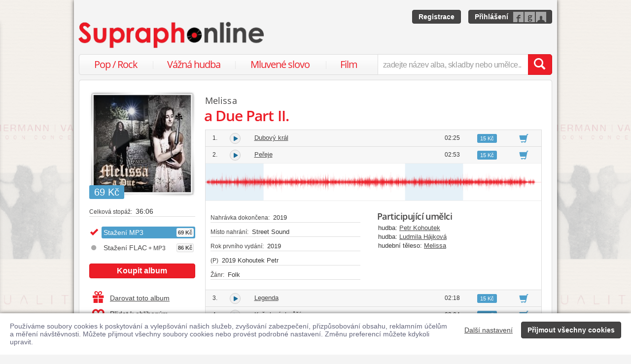

--- FILE ---
content_type: text/html; charset=utf-8
request_url: https://www.supraphonline.cz/album/531764-a-due-part-ii?trackId=5330352
body_size: 26945
content:

<!DOCTYPE html>
<html lang="cs" xmlns:og="http://opengraphprotocol.org/schema/" xmlns:fb="http://www.facebook.com/2008/fbml">
<head>
	<meta name="robots" content="follow,index">
	<meta name="description" content="Písnička Peřeje z alba a Due Part II. ✅ Ke stažení ve formátu MP3 a FLAC ✅ Ukázky zdarma k poslechu ✅ Učinkuje Melissa">
	<meta name="keywords" content="koupit, skladba, písnička, ukázka zdarma, stáhnout, skladba ke stažení, MP3, Populární hudba, Folk, Prodejhudbu.cz, Melissa">
	<meta name="author" content="SUPRAPHON a.s.">
	<meta name="copyright" content="&copy; 2026 SUPRAPHON a.s.">
	<meta name="viewport" content="width=device-width, initial-scale=1, maximum-scale=1, user-scalable=no">
	<meta name="apple-mobile-web-app-capable" content="yes">
	<meta name="apple-mobile-web-app-status-bar-style" content="black">
	<meta name="apple-itunes-app" content="app-id=803384814, app-argument=supraphonline://album/531764-a-due-part-ii?trackId=5330352">
	<meta name="facebook-domain-verification" content="1sj5gu9tsczi9wltuek1pjjbc6nnw5">

	<link rel="apple-touch-icon" sizes="180x180" href="/icons/apple-touch-icon.png">
	<link rel="icon" type="image/png" sizes="32x32" href="/icons/favicon-32x32.png">
	<link rel="icon" type="image/png" sizes="16x16" href="/icons/favicon-16x16.png">
	<link rel="manifest" href="/icons/site.webmanifest">
	<link rel="shortcut icon" href="/favicon.ico">
	<meta name="apple-mobile-web-app-title" content="Supraphonline">
	<meta name="application-name" content="Supraphonline">
	<meta name="msapplication-TileColor" content="#ffc40d">
	<meta name="msapplication-config" content="/icons/browserconfig.xml">
	<meta name="theme-color" content="#ffffff">

	<link rel="canonical" href="https://www.supraphonline.cz/album/531764-a-due-part-ii?trackId=5330352">
	<meta property="fb:app_id" content="100544686671375">
	<meta property="og:site_name" content="Supraphonline.cz">
	<meta property="og:description" content="Písnička Peřeje z alba a Due Part II. ✅ Ke stažení ve formátu MP3 a FLAC ✅ Ukázky zdarma k poslechu ✅ Učinkuje Melissa">

<meta property="og:type" content="music.album">
<meta property="og:url" content="http://www.supraphonline.cz/album/531764-a-due-part-ii">
<meta property="og:title" content="a Due Part II. – Melissa – Supraphonline.cz">
<meta property="og:image" content="https://supraphonline.cz/cover/200/8/d/c/531764.jpg?1576091691">

	<title>Peřeje (MP3) – Melissa – Supraphonline.cz</title>

	<link rel="preload" as="script" href="/dist/v4/js/app.js">
	<link rel="dns-prefetch" href="//supraphonline.cz">
	<link rel="dns-prefetch" href="//fonts.gstatic.com">
	<link rel="dns-prefetch" href="//www.googletagmanager.com">

	<link rel="stylesheet" type="text/css" href="//fonts.googleapis.com/css?family=Open+Sans:400,600&subset=latin,latin-ext">
	<link rel="stylesheet" media="screen,print" type="text/css" href="/dist/v4/css/front.css">
	<link rel="stylesheet" media="print" type="text/css" href="/dist/v4/css/full.css">

	<link rel="stylesheet" media="screen,print" type="text/css" href="/dist/v4/css/extend.css">
	<!--[if lte IE 8]><link rel="stylesheet" media="screen" type="text/css" href="/dist/v4/css/full.css"><![endif]-->
	<!--[if lte IE 9]><link rel="stylesheet" media="screen,projection" type="text/css" href="/dist/v4/css/ie.css"><![endif]-->

	<link rel="stylesheet" media="print" type="text/css" href="/dist/v4/css/print.css">

</head>
<body style="margin-bottom: 0">
	<div class="hidden" data-plugin="transaction.reporting:{&quot;ecommerce&quot;:null}$"></div>
<script type="data-plugin/p_696f6f5cbc4e4">{"event":"view_item","ecommerce":{"items":[{"item_id":"531764-0","item_name":"a Due Part II.","item_artist":"Melissa","item_variant":"MP3","price":69,"quantity":1,"item_category":"Hudba","item_category2":"Popul\u00e1rn\u00ed hudba","item_category3":"Folk"}]}}</script>		<div class="hidden" data-plugin="transaction.reporting:p_696f6f5cbc4e4$"></div>

	<div id="container-progress" data-plugin="progress:$" data-static="7378EZnJ1w8W1evxkwR0uQ"></div>
	<style type="text/css">
		.sidebanner-left,
		.sidebanner-right {
			width: 50%;
			max-width: 950px;
			position: absolute;
			top: 0;
			bottom: 0;
		}

		.sidebanner-left > a > div,
		.sidebanner-right > a > div {
			height: 100%;
			background-size: 460px;
			background-color: transparent;
			background-repeat: repeat-y;
		}

		.sidebanner-left {
			right: 50%;
			padding-right: 490px;
		}

		.sidebanner-right {
			left: 50%;
			padding-left: 490px;
		}

		.sidebanner-left,
		.sidebanner-right {
			opacity: 0.2;
			transition: opacity linear 300ms;
		}

		.sidebanner-center {
			position: absolute;
			height: 100%;
			margin: 0 auto;
			top: 0;
			left: 50%;
			width: 980px;
			margin-left: -490px;
			background: #f4f4f4;
			box-shadow: 0 0 8px rgb(0 0 0 / 65%);
		}

		#sidebanner-container:hover > .sidebanner-left,
		#sidebanner-container:hover > .sidebanner-right {
			opacity: 1.0;
		}
	</style>
	<div id="sidebanner-container" class="visible-lg">
		<div title="Duality / Zimmermann, Vaňhal - Fagotové koncerty" class="sidebanner-left">
			<a href="/album/935443-duality-zimmermann-vanhal-fagotove-koncerty?f=2&amp;utm_source=SO_Sidebanner&amp;utm_medium=SO_Sidebanner&amp;utm_term=DualityZimmermannVanhal&amp;utm_content=DualityZimmermannVanhal">
				<div style="background-image: url(\/public\/sidebanner\/200_left\.jpg\?1768819641); background-position: center top;"></div>
			</a>
		</div>

		<div title="Duality / Zimmermann, Vaňhal - Fagotové koncerty" class="sidebanner-right">
			<a href="/album/935443-duality-zimmermann-vanhal-fagotove-koncerty?f=2&amp;utm_source=SO_Sidebanner&amp;utm_medium=SO_Sidebanner&amp;utm_term=DualityZimmermannVanhal&amp;utm_content=DualityZimmermannVanhal">
				<div style="background-image: url(\/public\/sidebanner\/200_left\.jpg\?1768819641); background-position: center top;"></div>
			</a>
		</div>

		<div class="sidebanner-center"></div>
	</div>

	<div id="is-mobile" class="hidden-md hidden-lg" style="visibility: hidden"></div>

	<div class="flashes" data-plugin="flashes:{&quot;delay&quot;:3000}$" data-static="woMXkh5ObZWCXL8Ilke9TA">
	</div>


	<noscript class="flashes permanent">
		<div class="flash">Momentálně máte vypnutý JavaScript, některé funkce proto nebudou přístupné.</div>
	</noscript>

	<div style="text-align:left; padding: 10px 20px; background-color: #FFF; position: fixed; bottom: 0; left: 0; right: 0; z-index: 1001; border: 0; box-shadow: 0 0 8px rgba(0, 0, 0, 0.6)">
		<form class="" name="#" action="" method="post" id="frm-security">
			<div class="pull-right visible-md visible-lg" style="margin-left: 20px; margin-top: 7px">
				<button class="hidden-xs btn btn-link" style="text-decoration: underline;" type="submit" name="submit_setting" value="Zm0uDxlpAKcYvUhQv59kuQ:Q6WRiEvYZwsY5xtVJeMBs2pJSFhnUT09">Další nastavení</button>
				<button class="btn btn-primary" type="submit" name="submit_yes" value="f9eMAz99B0z340l3ub96aQ:ExtMD3q1NBP/yRjn3WQVDmZlYy8vdz09">Přijmout všechny cookies</button>
			</div>
			<div style="font-weight: normal; padding: 8px 0; color: #63657B; font-size: 14px; line-height: 16px; max-width: 1440px">Používáme soubory cookies k poskytování a vylepšování našich služeb, zvyšování zabezpečení, přizpůsobování obsahu, reklamním účelům a měření návštěvnosti. Můžete přijmout všechny soubory cookies nebo provést podrobné nastavení. Změnu preferencí můžete kdykoli upravit.</div>

			<div class="visible-xs visible-sm" style="margin: 10px 0;">
				<button class="btn btn-primary" type="submit" name="submit_yes" value="f9eMAz99B0z340l3ub96aQ:ExtMD3q1NBP/yRjn3WQVDmZlYy8vdz09">Přijmout všechny cookies</button>
				<button class="btn btn-link" style="text-decoration: underline;" type="submit" name="submit_setting" value="Zm0uDxlpAKcYvUhQv59kuQ:Q6WRiEvYZwsY5xtVJeMBs2pJSFhnUT09">Další nastavení</button>
			</div>
<input type="hidden" name="_do" value="security-submit"><!--[if IE]><input type=IEbug disabled style="display:none"><![endif]-->
		</form>
	</div>


	<div class="toggle-navigation" data-plugin="toggle-navbar:$">
		<div>
			<ul>
				<li class="header">Uživatel</li>
				<li><a href="/uzivatel/prihlaseni">Přihlásit se</a></li>
				<li><a href="/uzivatel/registrace">Registrace</a></li>

				<li><a href="/poukaz">Zadat poukaz</a></li>

				<li class="header">Vyhledávání</li>
				<li><a href="/vyhledavani/alba/popularni-hudba">Pop / Rock</a></li>
				<li><a href="/vyhledavani/alba/vazna-hudba">Vážná hudba</a></li>
				<li><a href="/vyhledavani/alba/mluvene-slovo">Mluvené slovo</a></li>
				<li><a href="/vyhledavani/alba/film-a-serial">Film</a></li>

				<li class="header">Katalog</li>
				<li><a href="/novinky.html">Novinky</a></li>
				<li><a href="/doporucujeme.html">Doporučujeme</a></li>
				<li><a href="/nejprodavanejsi.html">Nejprodávanější</a></li>

				<li class="header">Informace</li>
				<li><a href="/kontakt.html">Kontakt</a></li>
				<li><a href="/platebni-metody.html">Platební metody</a></li>
				<li><a href="/doprava-zbozi.html">Doprava zboží</a></li>
			</ul>
		</div>
	</div>


	<div id="wrapper" class="">
		<div id="header">
			<div class="viewport">
				<div class="large">large</div>
				<div class="medium">medium</div>
				<div class="small">small</div>
				<div class="xsmall">xsmall</div>
			</div>
			<a class="logo" aria-label="Hlavní stránka Supraphonline.cz" href="/"></a>
			<div id="user" class="visible-md visible-lg">
				<a class="register btn btn-primary" href="/uzivatel/registrace">Registrace</a>
				<a class="login btn btn-primary" href="/uzivatel/prihlaseni">Přihlášení</a>
			</div>
		</div>
		<div id="navigation-header">
			<div id="navigation">
				<div class="navigation-menu visible-md-inline-block visible-lg-inline-block">
					<ul>
						<li style="width: 25%" class="item"><a href="/vyhledavani/alba/popularni-hudba">Pop / Rock</a></li>
						<li style="width: 28%" class="item"><a href="/vyhledavani/alba/vazna-hudba">Vážná hudba</a></li>
						<li style="width: 31%" class="item"><a href="/vyhledavani/alba/mluvene-slovo">Mluvené slovo</a></li>
						<li style="width: 16%" class="item"><a href="/vyhledavani/alba/film-a-serial">Film</a></li>
					</ul>
				</div>
				<form action="/vyhledavani" name="autocomplete" method="GET">
					<div class="input-group">
						<div id="search-content"><div data-target="content@autocomplete:$"></div></div>
						<span id="navigation-toggle" class="input-group-addon input-toggle hidden-md hidden-lg">
							<button type="button" class="navbar-toggle" aria-label="Navigační menu – přepnout viditelnost" data-plugin="toggle-class:&quot;toggled-navbar&quot;$">
								<span class="icon-bar"></span>
								<span class="icon-bar"></span>
								<span class="icon-bar"></span>
							</button>
						</span>
						<span id="navigation-basket" class="input-group-addon hidden-md hidden-lg">
							<span class="hidden">
								<a title="Zobrazit obsah košíku" aria-label="Zobrazit obsah košíku" href="/kosik">
									<span class="glyphicon glyphicon-shopping-cart"></span>
								</a>
							</span>
						</span>
						<input class="form-control" type="text" autocomplete="off" name="q" tabindex="0" placeholder="zadejte název alba, skladby nebo umělce.." aria-label="zadejte název alba, skladby nebo umělce.."
					 data-plugin="autocomplete:&quot;\/autocomplete.php?format=1&quot;$">
						<span class="input-group-btn">
							<button type="submit" class="btn btn-danger" value="" aria-label="Vyhledat hledaný výraz"><span class="glyphicon glyphicon-search"></span></button>
						</span>
					</div>
				</form>
			</div>
		</div>

		<div id="container-discountalert">
		</div>

		<div id="container" class="clearfix  sidebar-tap">

			<div id="content">
				<div>
					<div class="container-fluid content">
						



<div class="row" id="album" itemscope itemtype="http://schema.org/MusicAlbum">
	<meta content="/album/531764-a-due-part-ii?trackId=5330352" itemprop="url">
	<meta content="12" itemprop="numTracks">
	<meta content="Folk" itemprop="genre">
	<div style="display: none" itemprop="offers" itemscope itemtype="http://schema.org/Offer">
		<meta itemprop="price" content="69 Kč">
	</div>

	<div class="col-xs-12 hidden-lg">
		<h2 class="album-artist" title="Melissa"><a title="Melissa" href="/umelec/364301-melissa">Melissa</a></h2>
		<h1 itemprop="name">a Due Part II.</h1>
	</div>
	<div class="col-lg-3 sidebar album-sidebar">
		<div class="row bottom-no-1 bottom-xs-3 bottom-sm-3 bottom-md-3">
			<div class="col-no-9 col-xs-6 col-sm-6 col-md-4 col-lg-12">
				<div class="sexycover sexycover-album sexycover-lp">

<div class="layer"></div>
<meta itemprop="image" content="https://supraphonline.cz/cover/200/8/d/c/531764.jpg?1576091691">
<span class="image" data-image>
	<noscript>
		<img src="https://supraphonline.cz/cover/200/8/d/c/531764.jpg?1576091691" alt="a Due Part II.">
	</noscript>
</span>

					<div class="btn-group">



<script type="data-plugin/p_696f6f5cc0117">{"label":"album:531764","playBought":false,"source":"\/album\/531764-a-due-part-ii?player=1"}</script>			<button type="button" class="btn btn-xs btn-primary albumplay hidden" title="Přehrát ukázky alba" data-target="playlist@player:p_696f6f5cc0117$"><span class="fa fa-play"></span></button>

<script type="data-plugin/p_696f6f5cc0275">"\/album\/coverzoom?albumId=531764&key=iTvCE_T8D23Dksj1VZ28XA%3A%2FwkjufNmn%2F%2B6wwv0OPZ46G13WmRuNCs0"</script>						<button type="button" class="btn btn-xs btn-primary" title="Zvětšit cover" data-plugin="coverzoom:p_696f6f5cc0275$"><span class="fa fa-search-plus"></span></button>
					</div>

						<span class="label label-info">69 Kč</span>

				</div>
			</div>
			<form id="frm-offer-album" class="col-no-12 col-xs-6 col-sm-6 col-md-4 col-lg-12 sidebar-actions" action="" method="post">
				<ul class="visible-lg summary">
					<li><span>Celková stopáž:</span> 36:06</li>
				</ul>

				<ul class="summary">
					<li class="album-version">
							<div class="selected">
								<div title="Stažení MP3">
									Stažení MP3

									<span class="price">69 Kč</span>
								</div>
							</div>
					</li>
					<li class="album-version">
						<a data-target-same="#album" data-tracker="version:2" href="/album/531764-a-due-part-ii/flac">
								<div title="Stažení FLAC + MP3">
									Stažení FLAC<span> + MP3</span>

									<span class="price">86 Kč</span>
								</div>
						</a>
					</li>
				</ul>

				<div class="top-1">
					<button type="submit" class="btn btn-danger topframe_login" name="buy" value="weIRIZ-G3cIvJY8siyL3NA:[base64]">Koupit album</button>

				</div>
				<ul class="summary">
					<li class="album-sidebar-button album-sidebar-button-gift">
						<button type="submit" name="coupon" value="i3D2KxqCk4Rp9R-zW6BFGA:R4H/[base64]" class="btn-link">
							<span class="glyphicon glyphicon-gift"></span>Darovat toto album
						</button>
					</li>

					<li class="album-sidebar-button">
						<button type="submit" name="star" value="fPmKareXvkGD1iPodRBEhg:[base64]" class="btn-link">
							
							<span class="glyphicon glyphicon-heart-empty"></span>Přidat k oblíbeným
						</button>
					</li>

				</ul>
				<ul class="visible-xs visible-sm summary">
					<li><span>Celková stopáž:</span> 36:06</li>
				</ul>
<input type="hidden" name="_do" value="offer-submit"><!--[if IE]><input type=IEbug disabled style="display:none"><![endif]-->
			</form>
			<form id="frm-offer-gift" class="col-md-4 col-lg-12 visible-md-block visible-lg-block" action="" method="post">
				<ul class="summary">
					<li class="hidden-lg"><span>Celková stopáž:</span> 36:06</li>
					<li><span>Datum vydání:</span> 7. 7. 2019</li>
					<li><span>Žánr:</span> <a href="/vyhledavani/alba/genre.43">Folk</a></li>
					<li><span>Vydavatel:</span> <a href="/vyhledavani/alba/mainlabel.344">Kohoutek Petr</a></li>

					<li><span style="font-size: 11px;">(P)</span> 2019 Melissa</li>
					<li><span>Katalogové číslo:</span> PH03144</li>
				</ul>
				<ul class="sidebar-artist visible-lg-block">
					
					<li><h3>Hudební tělesa</h3></li>
					<li> <a href="/umelec/364301-melissa">Melissa</a></li>
				</ul>
<input type="hidden" name="_do" value="offer-submit"><!--[if IE]><input type=IEbug disabled style="display:none"><![endif]-->
			</form>
		</div>
	</div>

	<div class="col-lg-9 album-content">
		<span itemprop="byArtist" itemscope itemtype="http://www.schema.org/MusicGroup">
			<meta itemprop="name" content="Melissa">
		</span>

		<div class="visible-lg-block">
			<h2 class="album-artist" title="Melissa"><a title="Melissa" href="/umelec/364301-melissa">Melissa</a></h2>
			<h1 itemprop="name">a Due Part II.</h1>
		</div>








		<div data-target="source@player:&quot;\/album\/531764-a-due-part-ii?player=1&quot;$"></div>

		<form id="frm-offer-tracklist" class="table-widescreen table-fixed" action="" method="post">

			<table class="table table-tracklist">
				<tr class="track track-none">
					<td></td>
					<td></td>
					<td></td>
					<td></td>
					<td width="70px"></td>
					<td width="70px"></td>
				</tr>






					<tr
						itemprop="track" itemscope itemtype="http://schema.org/MusicRecording" id="track-5330351" class="track">

						<td class="small text-center" style="width: 40px;">
							1.
							<meta content="/album/531764-a-due-part-ii?trackId=5330351" itemprop="url">
							<meta content="/album/531764-a-due-part-ii?trackId=5330351&amp;play=1" itemprop="audio">
							<meta content="Dubový král" itemprop="name">
							<span itemprop="byArtist" itemscope itemtype="http://www.schema.org/MusicGroup">
								<meta itemprop="name" content="Melissa">
								<meta itemprop="url" content="/umelec/364301-melissa">
							</span>
						</td>

<td class="trackplay">
	<a rel="nofollow" data-target-current title="Přehrát ukázku skladby Dubový král" href="/album/531764-a-due-part-ii?trackId=5330351&amp;autoplay=1">
		<span data-plugin="trackplay:{&quot;label&quot;:5330351}$"><span class="fa"></span></span>
	</a>
</td>
						<td><a data-target-current class="trackdetail" href="/album/531764-a-due-part-ii?trackId=5330351">Dubový král</a></td>
						<td class="small text-center" style="width: 80px;">
							02:25
							<meta content="PT0H2M25S" itemprop="duration">
						</td>

						<td style="width: 70px;">
							<span class="label label-info">15 Kč</span>
						</td>
						<td class="basket text-center" style="width: 70px;">
							<button type="submit" name="buyTrack" value="fggD1VQRJnmBEf0rYuuhOQ:[base64]" title="Přidat skladbu do košíku" class="btn btn-link"><span class="glyphicon glyphicon-shopping-cart"></span></button>
						</td>
					</tr>
					<tr style="border-top: 0; height: 0px;">
						<td colspan="6" style="padding: 0; background-color: #FFF;">
							<div data-swap="trackdetail-5330351">
							</div>
						</td>
					</tr>



					<tr
						itemprop="track" itemscope itemtype="http://schema.org/MusicRecording" id="track-5330352" class="track">

						<td class="small text-center" style="width: 40px;">
							2.
							<meta content="/album/531764-a-due-part-ii?trackId=5330352" itemprop="url">
							<meta content="/album/531764-a-due-part-ii?trackId=5330352&amp;play=1" itemprop="audio">
							<meta content="Peřeje" itemprop="name">
							<span itemprop="byArtist" itemscope itemtype="http://www.schema.org/MusicGroup">
								<meta itemprop="name" content="Melissa">
								<meta itemprop="url" content="/umelec/364301-melissa">
							</span>
						</td>

<td class="trackplay">
	<a rel="nofollow" data-target-current title="Přehrát ukázku skladby Peřeje" href="/album/531764-a-due-part-ii?trackId=5330352&amp;autoplay=1">
		<span data-plugin="trackplay:{&quot;label&quot;:5330352}$"><span class="fa"></span></span>
	</a>
</td>
						<td><a data-target-current class="trackdetail" href="/album/531764-a-due-part-ii?trackId=5330352">Peřeje</a></td>
						<td class="small text-center" style="width: 80px;">
							02:53
							<meta content="PT0H2M53S" itemprop="duration">
						</td>

						<td style="width: 70px;">
							<span class="label label-info">15 Kč</span>
						</td>
						<td class="basket text-center" style="width: 70px;">
							<button type="submit" name="buyTrack" value="QFyB8ewOGS5pnmA0u9Rm9g:[base64]" title="Přidat skladbu do košíku" class="btn btn-link"><span class="glyphicon glyphicon-shopping-cart"></span></button>
						</td>
					</tr>
					<tr style="border-top: 0; height: 0px;">
						<td colspan="6" style="padding: 0; background-color: #FFF;">
							<div data-swap="trackdetail-5330352">

<div class="_trackdetail">
<div  class="tracksamples" data-plugin="tracksamples:{&quot;autoplay&quot;:0}$">
	<div class="waveform" style="background-image: url(https://supraphonline.cz/handle/waveform.php?XR2b9hqVYwmMABr4KyZc5E4wWk5NWENacWY0dEVWNXp5ODJRQXBXaE5SQysvbzJOYllLNnBnPT0)"></div>
<script type="data-plugin/p_696f6f5cc1ebf">{"id":6297164,"rank":1,"start":0,"duration":30,"bitrate":128,"offset":0,"length":17.34,"label":"sample:6297164","labels":["sample:6297164",5330352],"url":"\/stream.php?track=BfdFkJCLiO_8dXwNiSDqiQ%3AxWmWCGcDjaau8Bk9WgsNAWk3YXdKbWxWV1lBSUVraWUzZEdDVWE3bzYrTTRsVlpMTzBnRVV5dG5rTGc4WURtS3RqaVZGSTZsZm1OR1VsOWVkaWZwLzN6akpObTZCcDdTQ0FTZHgwZFRuZmFN"}</script>	<div class="tracksample" style="left: 0%; width: 17.34%;"
	 data-target="sample@this:p_696f6f5cc1ebf$">
	</div>
<script type="data-plugin/p_696f6f5cc1ee5">{"id":6297165,"rank":2,"start":103,"duration":30,"bitrate":128,"offset":59.54,"length":17.34,"label":"sample:6297165","labels":["sample:6297165",5330352],"url":"\/stream.php?track=A_uHwVI5WTJrDLkBda9Mqw%3A%2BUJ0b1X5hnfd51biNzrndStLcm9mWml0UkJQckFOcHVFekNOcTJUNmYyL1lsY1FBWUNNRVNtMEpTdlZLejZGeHMrWUVoTm1CS2k3Q0cwYUxWOUxZTkJLZXI2Z2VGUU5sczQvTWEweUkxRXo4"}</script>	<div class="tracksample" style="left: 59.54%; width: 17.34%;"
	 data-target="sample@this:p_696f6f5cc1ee5$">
	</div>
</div>
	<div class="row">
		<div class="col-xs-6">
			<ul class="summary">
				<li><span>Nahrávka dokončena:</span> 2019</li>
				<li><span>Místo nahrání:</span> Street Sound</li>
				<li><span>Rok prvního vydání:</span> 2019</li>
				<li><span>(P)</span> 2019 Kohoutek Petr</li>
				<li><span>Žánr:</span> Folk</li>
			</ul>
		</div>
		<div class="col-xs-6">
			<h4>Participující umělci</h4>
			<ul>
				<li>
					<span>hudba:</span>
					<a href="/umelec/364297-petr-kohoutek">Petr Kohoutek</a>
				</li>
				<li>
					<span>hudba:</span>
					<a href="/umelec/402401-ludmila-hajkova">Ludmila Hájková</a>
				</li>
				<li>
					<span>hudební těleso:</span>
					<a href="/umelec/364301-melissa">Melissa</a>
				</li>
			</ul>
		</div>
	</div>
</div>
							</div>
						</td>
					</tr>



					<tr
						itemprop="track" itemscope itemtype="http://schema.org/MusicRecording" id="track-5330353" class="track">

						<td class="small text-center" style="width: 40px;">
							3.
							<meta content="/album/531764-a-due-part-ii?trackId=5330353" itemprop="url">
							<meta content="/album/531764-a-due-part-ii?trackId=5330353&amp;play=1" itemprop="audio">
							<meta content="Legenda" itemprop="name">
							<span itemprop="byArtist" itemscope itemtype="http://www.schema.org/MusicGroup">
								<meta itemprop="name" content="Melissa">
								<meta itemprop="url" content="/umelec/364301-melissa">
							</span>
						</td>

<td class="trackplay">
	<a rel="nofollow" data-target-current title="Přehrát ukázku skladby Legenda" href="/album/531764-a-due-part-ii?trackId=5330353&amp;autoplay=1">
		<span data-plugin="trackplay:{&quot;label&quot;:5330353}$"><span class="fa"></span></span>
	</a>
</td>
						<td><a data-target-current class="trackdetail" href="/album/531764-a-due-part-ii?trackId=5330353">Legenda</a></td>
						<td class="small text-center" style="width: 80px;">
							02:18
							<meta content="PT0H2M18S" itemprop="duration">
						</td>

						<td style="width: 70px;">
							<span class="label label-info">15 Kč</span>
						</td>
						<td class="basket text-center" style="width: 70px;">
							<button type="submit" name="buyTrack" value="UZU_xqw28O_ZByDfHJgJ5w:[base64]" title="Přidat skladbu do košíku" class="btn btn-link"><span class="glyphicon glyphicon-shopping-cart"></span></button>
						</td>
					</tr>
					<tr style="border-top: 0; height: 0px;">
						<td colspan="6" style="padding: 0; background-color: #FFF;">
							<div data-swap="trackdetail-5330353">
							</div>
						</td>
					</tr>



					<tr
						itemprop="track" itemscope itemtype="http://schema.org/MusicRecording" id="track-5330354" class="track">

						<td class="small text-center" style="width: 40px;">
							4.
							<meta content="/album/531764-a-due-part-ii?trackId=5330354" itemprop="url">
							<meta content="/album/531764-a-due-part-ii?trackId=5330354&amp;play=1" itemprop="audio">
							<meta content="Keř planých růží" itemprop="name">
							<span itemprop="byArtist" itemscope itemtype="http://www.schema.org/MusicGroup">
								<meta itemprop="name" content="Melissa">
								<meta itemprop="url" content="/umelec/364301-melissa">
							</span>
						</td>

<td class="trackplay">
	<a rel="nofollow" data-target-current title="Přehrát ukázku skladby Keř planých růží" href="/album/531764-a-due-part-ii?trackId=5330354&amp;autoplay=1">
		<span data-plugin="trackplay:{&quot;label&quot;:5330354}$"><span class="fa"></span></span>
	</a>
</td>
						<td><a data-target-current class="trackdetail" href="/album/531764-a-due-part-ii?trackId=5330354">Keř planých růží</a></td>
						<td class="small text-center" style="width: 80px;">
							03:04
							<meta content="PT0H3M4S" itemprop="duration">
						</td>

						<td style="width: 70px;">
							<span class="label label-info">15 Kč</span>
						</td>
						<td class="basket text-center" style="width: 70px;">
							<button type="submit" name="buyTrack" value="yhuJ2SqmMXR2i2H_YmEDaw:[base64]" title="Přidat skladbu do košíku" class="btn btn-link"><span class="glyphicon glyphicon-shopping-cart"></span></button>
						</td>
					</tr>
					<tr style="border-top: 0; height: 0px;">
						<td colspan="6" style="padding: 0; background-color: #FFF;">
							<div data-swap="trackdetail-5330354">
							</div>
						</td>
					</tr>



					<tr
						itemprop="track" itemscope itemtype="http://schema.org/MusicRecording" id="track-5330355" class="track">

						<td class="small text-center" style="width: 40px;">
							5.
							<meta content="/album/531764-a-due-part-ii?trackId=5330355" itemprop="url">
							<meta content="/album/531764-a-due-part-ii?trackId=5330355&amp;play=1" itemprop="audio">
							<meta content="Zahalená tvář" itemprop="name">
							<span itemprop="byArtist" itemscope itemtype="http://www.schema.org/MusicGroup">
								<meta itemprop="name" content="Melissa">
								<meta itemprop="url" content="/umelec/364301-melissa">
							</span>
						</td>

<td class="trackplay">
	<a rel="nofollow" data-target-current title="Přehrát ukázku skladby Zahalená tvář" href="/album/531764-a-due-part-ii?trackId=5330355&amp;autoplay=1">
		<span data-plugin="trackplay:{&quot;label&quot;:5330355}$"><span class="fa"></span></span>
	</a>
</td>
						<td><a data-target-current class="trackdetail" href="/album/531764-a-due-part-ii?trackId=5330355">Zahalená tvář</a></td>
						<td class="small text-center" style="width: 80px;">
							02:42
							<meta content="PT0H2M42S" itemprop="duration">
						</td>

						<td style="width: 70px;">
							<span class="label label-info">15 Kč</span>
						</td>
						<td class="basket text-center" style="width: 70px;">
							<button type="submit" name="buyTrack" value="1zgwhc-y52w6Y0_2yqONPQ:MIQoPUT312LTtp/[base64]" title="Přidat skladbu do košíku" class="btn btn-link"><span class="glyphicon glyphicon-shopping-cart"></span></button>
						</td>
					</tr>
					<tr style="border-top: 0; height: 0px;">
						<td colspan="6" style="padding: 0; background-color: #FFF;">
							<div data-swap="trackdetail-5330355">
							</div>
						</td>
					</tr>



					<tr
						itemprop="track" itemscope itemtype="http://schema.org/MusicRecording" id="track-5330356" class="track">

						<td class="small text-center" style="width: 40px;">
							6.
							<meta content="/album/531764-a-due-part-ii?trackId=5330356" itemprop="url">
							<meta content="/album/531764-a-due-part-ii?trackId=5330356&amp;play=1" itemprop="audio">
							<meta content="Inspirace" itemprop="name">
							<span itemprop="byArtist" itemscope itemtype="http://www.schema.org/MusicGroup">
								<meta itemprop="name" content="Melissa">
								<meta itemprop="url" content="/umelec/364301-melissa">
							</span>
						</td>

<td class="trackplay">
	<a rel="nofollow" data-target-current title="Přehrát ukázku skladby Inspirace" href="/album/531764-a-due-part-ii?trackId=5330356&amp;autoplay=1">
		<span data-plugin="trackplay:{&quot;label&quot;:5330356}$"><span class="fa"></span></span>
	</a>
</td>
						<td><a data-target-current class="trackdetail" href="/album/531764-a-due-part-ii?trackId=5330356">Inspirace</a></td>
						<td class="small text-center" style="width: 80px;">
							02:56
							<meta content="PT0H2M56S" itemprop="duration">
						</td>

						<td style="width: 70px;">
							<span class="label label-info">15 Kč</span>
						</td>
						<td class="basket text-center" style="width: 70px;">
							<button type="submit" name="buyTrack" value="a08g6pdBKh2hp24vLyp3Mg:Puk5dnma/WRtc/[base64]" title="Přidat skladbu do košíku" class="btn btn-link"><span class="glyphicon glyphicon-shopping-cart"></span></button>
						</td>
					</tr>
					<tr style="border-top: 0; height: 0px;">
						<td colspan="6" style="padding: 0; background-color: #FFF;">
							<div data-swap="trackdetail-5330356">
							</div>
						</td>
					</tr>



					<tr
						itemprop="track" itemscope itemtype="http://schema.org/MusicRecording" id="track-5330357" class="track">

						<td class="small text-center" style="width: 40px;">
							7.
							<meta content="/album/531764-a-due-part-ii?trackId=5330357" itemprop="url">
							<meta content="/album/531764-a-due-part-ii?trackId=5330357&amp;play=1" itemprop="audio">
							<meta content="Rozbřesk" itemprop="name">
							<span itemprop="byArtist" itemscope itemtype="http://www.schema.org/MusicGroup">
								<meta itemprop="name" content="Melissa">
								<meta itemprop="url" content="/umelec/364301-melissa">
							</span>
						</td>

<td class="trackplay">
	<a rel="nofollow" data-target-current title="Přehrát ukázku skladby Rozbřesk" href="/album/531764-a-due-part-ii?trackId=5330357&amp;autoplay=1">
		<span data-plugin="trackplay:{&quot;label&quot;:5330357}$"><span class="fa"></span></span>
	</a>
</td>
						<td><a data-target-current class="trackdetail" href="/album/531764-a-due-part-ii?trackId=5330357">Rozbřesk</a></td>
						<td class="small text-center" style="width: 80px;">
							04:04
							<meta content="PT0H4M4S" itemprop="duration">
						</td>

						<td style="width: 70px;">
							<span class="label label-info">15 Kč</span>
						</td>
						<td class="basket text-center" style="width: 70px;">
							<button type="submit" name="buyTrack" value="1LoTc38BSbVUM1mstdLcMQ:[base64]" title="Přidat skladbu do košíku" class="btn btn-link"><span class="glyphicon glyphicon-shopping-cart"></span></button>
						</td>
					</tr>
					<tr style="border-top: 0; height: 0px;">
						<td colspan="6" style="padding: 0; background-color: #FFF;">
							<div data-swap="trackdetail-5330357">
							</div>
						</td>
					</tr>



					<tr
						itemprop="track" itemscope itemtype="http://schema.org/MusicRecording" id="track-5330358" class="track">

						<td class="small text-center" style="width: 40px;">
							8.
							<meta content="/album/531764-a-due-part-ii?trackId=5330358" itemprop="url">
							<meta content="/album/531764-a-due-part-ii?trackId=5330358&amp;play=1" itemprop="audio">
							<meta content="Plamínek" itemprop="name">
							<span itemprop="byArtist" itemscope itemtype="http://www.schema.org/MusicGroup">
								<meta itemprop="name" content="Melissa">
								<meta itemprop="url" content="/umelec/364301-melissa">
							</span>
						</td>

<td class="trackplay">
	<a rel="nofollow" data-target-current title="Přehrát ukázku skladby Plamínek" href="/album/531764-a-due-part-ii?trackId=5330358&amp;autoplay=1">
		<span data-plugin="trackplay:{&quot;label&quot;:5330358}$"><span class="fa"></span></span>
	</a>
</td>
						<td><a data-target-current class="trackdetail" href="/album/531764-a-due-part-ii?trackId=5330358">Plamínek</a></td>
						<td class="small text-center" style="width: 80px;">
							02:50
							<meta content="PT0H2M50S" itemprop="duration">
						</td>

						<td style="width: 70px;">
							<span class="label label-info">15 Kč</span>
						</td>
						<td class="basket text-center" style="width: 70px;">
							<button type="submit" name="buyTrack" value="-_fHpamEGAYihsfvqkVxxQ:[base64]" title="Přidat skladbu do košíku" class="btn btn-link"><span class="glyphicon glyphicon-shopping-cart"></span></button>
						</td>
					</tr>
					<tr style="border-top: 0; height: 0px;">
						<td colspan="6" style="padding: 0; background-color: #FFF;">
							<div data-swap="trackdetail-5330358">
							</div>
						</td>
					</tr>



					<tr
						itemprop="track" itemscope itemtype="http://schema.org/MusicRecording" id="track-5330359" class="track">

						<td class="small text-center" style="width: 40px;">
							9.
							<meta content="/album/531764-a-due-part-ii?trackId=5330359" itemprop="url">
							<meta content="/album/531764-a-due-part-ii?trackId=5330359&amp;play=1" itemprop="audio">
							<meta content="Tekuté písky" itemprop="name">
							<span itemprop="byArtist" itemscope itemtype="http://www.schema.org/MusicGroup">
								<meta itemprop="name" content="Melissa">
								<meta itemprop="url" content="/umelec/364301-melissa">
							</span>
						</td>

<td class="trackplay">
	<a rel="nofollow" data-target-current title="Přehrát ukázku skladby Tekuté písky" href="/album/531764-a-due-part-ii?trackId=5330359&amp;autoplay=1">
		<span data-plugin="trackplay:{&quot;label&quot;:5330359}$"><span class="fa"></span></span>
	</a>
</td>
						<td><a data-target-current class="trackdetail" href="/album/531764-a-due-part-ii?trackId=5330359">Tekuté písky</a></td>
						<td class="small text-center" style="width: 80px;">
							03:55
							<meta content="PT0H3M55S" itemprop="duration">
						</td>

						<td style="width: 70px;">
							<span class="label label-info">15 Kč</span>
						</td>
						<td class="basket text-center" style="width: 70px;">
							<button type="submit" name="buyTrack" value="HUXW51lfx23kkX3hXvw3KQ:[base64]" title="Přidat skladbu do košíku" class="btn btn-link"><span class="glyphicon glyphicon-shopping-cart"></span></button>
						</td>
					</tr>
					<tr style="border-top: 0; height: 0px;">
						<td colspan="6" style="padding: 0; background-color: #FFF;">
							<div data-swap="trackdetail-5330359">
							</div>
						</td>
					</tr>



					<tr
						itemprop="track" itemscope itemtype="http://schema.org/MusicRecording" id="track-5330360" class="track">

						<td class="small text-center" style="width: 40px;">
							10.
							<meta content="/album/531764-a-due-part-ii?trackId=5330360" itemprop="url">
							<meta content="/album/531764-a-due-part-ii?trackId=5330360&amp;play=1" itemprop="audio">
							<meta content="Postradatelný" itemprop="name">
							<span itemprop="byArtist" itemscope itemtype="http://www.schema.org/MusicGroup">
								<meta itemprop="name" content="Melissa">
								<meta itemprop="url" content="/umelec/364301-melissa">
							</span>
						</td>

<td class="trackplay">
	<a rel="nofollow" data-target-current title="Přehrát ukázku skladby Postradatelný" href="/album/531764-a-due-part-ii?trackId=5330360&amp;autoplay=1">
		<span data-plugin="trackplay:{&quot;label&quot;:5330360}$"><span class="fa"></span></span>
	</a>
</td>
						<td><a data-target-current class="trackdetail" href="/album/531764-a-due-part-ii?trackId=5330360">Postradatelný</a></td>
						<td class="small text-center" style="width: 80px;">
							03:49
							<meta content="PT0H3M49S" itemprop="duration">
						</td>

						<td style="width: 70px;">
							<span class="label label-info">15 Kč</span>
						</td>
						<td class="basket text-center" style="width: 70px;">
							<button type="submit" name="buyTrack" value="YTAeWbyyOOn2Sy70cMdBjg:vPGzDQhqr/[base64]" title="Přidat skladbu do košíku" class="btn btn-link"><span class="glyphicon glyphicon-shopping-cart"></span></button>
						</td>
					</tr>
					<tr style="border-top: 0; height: 0px;">
						<td colspan="6" style="padding: 0; background-color: #FFF;">
							<div data-swap="trackdetail-5330360">
							</div>
						</td>
					</tr>



					<tr
						itemprop="track" itemscope itemtype="http://schema.org/MusicRecording" id="track-5330361" class="track">

						<td class="small text-center" style="width: 40px;">
							11.
							<meta content="/album/531764-a-due-part-ii?trackId=5330361" itemprop="url">
							<meta content="/album/531764-a-due-part-ii?trackId=5330361&amp;play=1" itemprop="audio">
							<meta content="Okamžik" itemprop="name">
							<span itemprop="byArtist" itemscope itemtype="http://www.schema.org/MusicGroup">
								<meta itemprop="name" content="Melissa">
								<meta itemprop="url" content="/umelec/364301-melissa">
							</span>
						</td>

<td class="trackplay">
	<a rel="nofollow" data-target-current title="Přehrát ukázku skladby Okamžik" href="/album/531764-a-due-part-ii?trackId=5330361&amp;autoplay=1">
		<span data-plugin="trackplay:{&quot;label&quot;:5330361}$"><span class="fa"></span></span>
	</a>
</td>
						<td><a data-target-current class="trackdetail" href="/album/531764-a-due-part-ii?trackId=5330361">Okamžik</a></td>
						<td class="small text-center" style="width: 80px;">
							02:15
							<meta content="PT0H2M15S" itemprop="duration">
						</td>

						<td style="width: 70px;">
							<span class="label label-info">15 Kč</span>
						</td>
						<td class="basket text-center" style="width: 70px;">
							<button type="submit" name="buyTrack" value="XW4TeaYd0Qtw_P-r4yCWXw:lUbrWZ1r2K/[base64]" title="Přidat skladbu do košíku" class="btn btn-link"><span class="glyphicon glyphicon-shopping-cart"></span></button>
						</td>
					</tr>
					<tr style="border-top: 0; height: 0px;">
						<td colspan="6" style="padding: 0; background-color: #FFF;">
							<div data-swap="trackdetail-5330361">
							</div>
						</td>
					</tr>



					<tr
						itemprop="track" itemscope itemtype="http://schema.org/MusicRecording" id="track-5330362" class="track">

						<td class="small text-center" style="width: 40px;">
							12.
							<meta content="/album/531764-a-due-part-ii?trackId=5330362" itemprop="url">
							<meta content="/album/531764-a-due-part-ii?trackId=5330362&amp;play=1" itemprop="audio">
							<meta content="Za oknem" itemprop="name">
							<span itemprop="byArtist" itemscope itemtype="http://www.schema.org/MusicGroup">
								<meta itemprop="name" content="Melissa">
								<meta itemprop="url" content="/umelec/364301-melissa">
							</span>
						</td>

<td class="trackplay">
	<a rel="nofollow" data-target-current title="Přehrát ukázku skladby Za oknem" href="/album/531764-a-due-part-ii?trackId=5330362&amp;autoplay=1">
		<span data-plugin="trackplay:{&quot;label&quot;:5330362}$"><span class="fa"></span></span>
	</a>
</td>
						<td><a data-target-current class="trackdetail" href="/album/531764-a-due-part-ii?trackId=5330362">Za oknem</a></td>
						<td class="small text-center" style="width: 80px;">
							02:55
							<meta content="PT0H2M55S" itemprop="duration">
						</td>

						<td style="width: 70px;">
							<span class="label label-info">15 Kč</span>
						</td>
						<td class="basket text-center" style="width: 70px;">
							<button type="submit" name="buyTrack" value="cDPyoFx5M91zKG1xtwBwjw:I/+VOM+C/[base64]" title="Přidat skladbu do košíku" class="btn btn-link"><span class="glyphicon glyphicon-shopping-cart"></span></button>
						</td>
					</tr>
					<tr style="border-top: 0; height: 0px;">
						<td colspan="6" style="padding: 0; background-color: #FFF;">
							<div data-swap="trackdetail-5330362">
							</div>
						</td>
					</tr>
			</table>
<input type="hidden" name="_do" value="offer-submit"><!--[if IE]><input type=IEbug disabled style="display:none"><![endif]-->
		</form>

		<form id="frm-offer-action" class="table-action" action="" method="post">
					<button type="submit" class="btn btn-danger topframe_login" name="buy" value="qg1JpsX2CpuopRJm9gtTIg:JsqWPwIG/[base64]">Koupit album</button>

<input type="hidden" name="_do" value="offer-submit"><!--[if IE]><input type=IEbug disabled style="display:none"><![endif]-->
		</form>


<div class="album-box album-similar">
	<h3>Podobné tituly</h3>



<div class="albumlist albumlist-no-3 albumlist-oneline-sm-5 albumlist-md-6">
	<ul>
		<li class="album-1">
			<a href="/album/531770-taverna?f=1" title="Taverna" data-tracker="similar:1">
				<div class="sexycover sexycover-close">

<div class="layer"></div>
<meta itemprop="image" content="https://supraphonline.cz/cover/200/f/2/1/531770.jpg?1576091720">
<span class="image" data-image>
	<noscript>
		<img src="https://supraphonline.cz/cover/200/f/2/1/531770.jpg?1576091720" alt="Melissa – Taverna">
	</noscript>
</span>


	<div class="btn-group">
		


<script type="data-plugin/p_696f6f5cc67ad">{"label":"album:531770","playBought":false,"source":"\/album\/531770-taverna?player=1"}</script>			<button type="button" class="btn btn-xs btn-primary albumplay hidden" title="Přehrát ukázky alba" data-target="playlist@player:p_696f6f5cc67ad$"><span class="fa fa-play"></span></button>

	</div>
				</div>
			</a>
			<div class="title text-nowrap"><a href="/album/531770-taverna?f=1" title="Taverna" data-tracker="similar:1">Taverna</a></div>
			<div class="subtitle text-nowrap" title="Melissa">Melissa</div>
		</li>
		<li class="album-2">
			<a href="/album/338145-zpatky-na-stromy?f=1" title="Zpátky na stromy" data-tracker="similar:2">
				<div class="sexycover sexycover-close">

<div class="layer"></div>
<meta itemprop="image" content="https://supraphonline.cz/cover/200/e/2/d/338145.jpg?1507033557">
<span class="image" data-image>
	<noscript>
		<img src="https://supraphonline.cz/cover/200/e/2/d/338145.jpg?1507033557" alt="Melissa – Zpátky na stromy">
	</noscript>
</span>


	<div class="btn-group">
		


<script type="data-plugin/p_696f6f5cc6bcf">{"label":"album:338145","playBought":false,"source":"\/album\/338145-zpatky-na-stromy?player=1"}</script>			<button type="button" class="btn btn-xs btn-primary albumplay hidden" title="Přehrát ukázky alba" data-target="playlist@player:p_696f6f5cc6bcf$"><span class="fa fa-play"></span></button>

	</div>
				</div>
			</a>
			<div class="title text-nowrap"><a href="/album/338145-zpatky-na-stromy?f=1" title="Zpátky na stromy" data-tracker="similar:2">Zpátky na stromy</a></div>
			<div class="subtitle text-nowrap" title="Melissa">Melissa</div>
		</li>
		<li class="album-3">
			<a href="/album/354875-federleicht?f=1" title="Federleicht" data-tracker="similar:3">
				<div class="sexycover sexycover-close">

<div class="layer"></div>
<meta itemprop="image" content="https://supraphonline.cz/cover/200/9/7/f/354875.jpg?1515940564">
<span class="image" data-image>
	<noscript>
		<img src="https://supraphonline.cz/cover/200/9/7/f/354875.jpg?1515940564" alt="Melissa – Federleicht">
	</noscript>
</span>


	<div class="btn-group">
		


<script type="data-plugin/p_696f6f5cc7243">{"label":"album:354875","playBought":false,"source":"\/album\/354875-federleicht?player=1"}</script>			<button type="button" class="btn btn-xs btn-primary albumplay hidden" title="Přehrát ukázky alba" data-target="playlist@player:p_696f6f5cc7243$"><span class="fa fa-play"></span></button>

	</div>
				</div>
			</a>
			<div class="title text-nowrap"><a href="/album/354875-federleicht?f=1" title="Federleicht" data-tracker="similar:3">Federleicht</a></div>
			<div class="subtitle text-nowrap" title="Melissa">Melissa</div>
		</li>
		<li class="album-4">
			<a href="/album/863316-close-to-you-feat-melissa?f=1" title="Close to You (feat. Melissa)" data-tracker="similar:4">
				<div class="sexycover sexycover-close">

<div class="layer"></div>
<meta itemprop="image" content="https://supraphonline.cz/cover/200/4/3/b/863316.jpg?1738093516">
<span class="image" data-image>
	<noscript>
		<img src="https://supraphonline.cz/cover/200/4/3/b/863316.jpg?1738093516" alt="Project Babylon, Melissa – Close to You (feat. Melissa)">
	</noscript>
</span>


	<div class="btn-group">
		


<script type="data-plugin/p_696f6f5cc78f4">{"label":"album:863316","playBought":false,"source":"\/album\/863316-close-to-you-feat-melissa?player=1"}</script>			<button type="button" class="btn btn-xs btn-primary albumplay hidden" title="Přehrát ukázky alba" data-target="playlist@player:p_696f6f5cc78f4$"><span class="fa fa-play"></span></button>

	</div>
				</div>
			</a>
			<div class="title text-nowrap"><a href="/album/863316-close-to-you-feat-melissa?f=1" title="Close to You (feat. Melissa)" data-tracker="similar:4">Close to You (feat. Melissa)</a></div>
			<div class="subtitle text-nowrap" title="Project Babylon, Melissa">Project Babylon, Melissa</div>
		</li>
		<li class="album-5">
			<a href="/album/782742-africa?f=1" title="Africa" data-tracker="similar:5">
				<div class="sexycover sexycover-close">

<div class="layer"></div>
<meta itemprop="image" content="https://supraphonline.cz/cover/200/5/4/a/782742.jpg?1715864105">
<span class="image" data-image>
	<noscript>
		<img src="https://supraphonline.cz/cover/200/5/4/a/782742.jpg?1715864105" alt="Melissa – Africa">
	</noscript>
</span>


	<div class="btn-group">
		


<script type="data-plugin/p_696f6f5cc7ffc">{"label":"album:782742","playBought":false,"source":"\/album\/782742-africa?player=1"}</script>			<button type="button" class="btn btn-xs btn-primary albumplay hidden" title="Přehrát ukázky alba" data-target="playlist@player:p_696f6f5cc7ffc$"><span class="fa fa-play"></span></button>

	</div>
				</div>
			</a>
			<div class="title text-nowrap"><a href="/album/782742-africa?f=1" title="Africa" data-tracker="similar:5">Africa</a></div>
			<div class="subtitle text-nowrap" title="Melissa">Melissa</div>
		</li>
		<li class="album-6">
			<a href="/album/769394-un-mondo-giusto?f=1" title="Un Mondo Giusto" data-tracker="similar:6">
				<div class="sexycover sexycover-close">

<div class="layer"></div>
<meta itemprop="image" content="https://supraphonline.cz/cover/200/7/3/b/769394.jpg?1715856287">
<span class="image" data-image>
	<noscript>
		<img src="https://supraphonline.cz/cover/200/7/3/b/769394.jpg?1715856287" alt="Melissa, Ranya – Un Mondo Giusto">
	</noscript>
</span>


	<div class="btn-group">
		


<script type="data-plugin/p_696f6f5cc86c7">{"label":"album:769394","playBought":false,"source":"\/album\/769394-un-mondo-giusto?player=1"}</script>			<button type="button" class="btn btn-xs btn-primary albumplay hidden" title="Přehrát ukázky alba" data-target="playlist@player:p_696f6f5cc86c7$"><span class="fa fa-play"></span></button>

	</div>
				</div>
			</a>
			<div class="title text-nowrap"><a href="/album/769394-un-mondo-giusto?f=1" title="Un Mondo Giusto" data-tracker="similar:6">Un Mondo Giusto</a></div>
			<div class="subtitle text-nowrap" title="Melissa, Ranya">Melissa, Ranya</div>
		</li>
	</ul>
</div>
</div>


<div class="album-box" id="annotation">
	<h3>Informace o albu</h3>
	<div itemprop="description" id="annotation">
		<p>Acoustic instrumental album. <br>
12 original songs.<br>
Instruments: violin, fingerstyle acoustic guitar, percussion.</p>
	</div>
</div>


<form class="album-box" action="" method="post" id="frm-file">
	<h3>Doprovodné materiály</h3>

	<table class="table">
		<tr>
			<td style="height: 52px;">
					<img alt="Přední strana obalu CD a Due Part II." title="Přední strana obalu CD a Due Part II." width="62" src="https://supraphonline.cz/cover/200/8/d/c/531764.jpg?1576091691" style="border: 1px solid #ddd; float: left; margin: 2px 10px 2px 0;">

				<p style="padding-top: 3px; font-size: 13px; margin-bottom: 0;">Přední strana CD obalu (cover) k albu a Due Part II. ve formátu PDF. Obrázek obalu alba je přikládán v dostatečné kvalitě, vhodné i pro tisk.</p>
			</td>
		</tr>
		<tr>
			<td style="height: 52px;">
					<img alt="Zadní strana obalu CD a Due Part II." title="Zadní strana obalu CD a Due Part II." width="62" src="https://supraphonline.cz/content/1063730/6b10f708c63d8db8a54686138581a5b6/thumbnail.png" style="border: 1px solid #ddd; float: left; margin: 2px 10px 2px 0;">

				<p style="padding-top: 3px; font-size: 13px; margin-bottom: 0;">Zadní strana CD obalu k albu a Due Part II. ve formátu PDF. Pokud si toto album vypálíte jako Audio CD, můžete tento dokument vytisknout a vložit do zadní strany krabičky.</p>
			</td>
		</tr>
		<tr>
			<td style="height: 52px;">
					<img alt="Digitální booklet (A4) a Due Part II." title="Digitální booklet (A4) a Due Part II." width="62" src="https://supraphonline.cz/content/1063732/99b084e47fcbe0187c31449f39d4e1b2/thumbnail.png" style="border: 1px solid #ddd; float: left; margin: 2px 10px 2px 0;">

				<p style="padding-top: 3px; font-size: 13px; margin-bottom: 0;">Digitální booklet k albu a Due Part II. ve formátu PDF o velikosti A4. V závislosti na informacích viditelných na profilu alba může obsahovat podrobné informace o albu a jednotlivých skladbách, včetně seznamu participujících umělců, přesného data a místa nahrání pro každou ze skladeb. Digitální booklet je tisknutelnou variantou profilu alba.</p>
			</td>
		</tr>
	</table>

	<div class="note">Pro možnost stažení doprovodných materiálů je nutné mít zakoupenu minimálně jednu skladbu z tohoto alba.</div>
<input type="hidden" name="_do" value="file-submit"><!--[if IE]><input type=IEbug disabled style="display:none"><![endif]-->
</form>


<div class="album-box album-comments">
	<h3>Diskuze k albu</h3>
	<div data-plugin="table-social:$">
		<div class="fb-comments" data-href="http://www.supraphonline.cz/album/531764" data-numposts="2" width="100%"></div>
		<style type="text/css">
			.social-loaded .fb-comments.inited {
				height: auto !important;
				display: block !important;
			}

			.social-loaded .fb-comments.inited:after,
			.social-loaded .fb-comments.inited:before {
				display: none;
			}

			.social-loaded .fb-comments.inited > span {
				height: auto !important;
			}
		</style>
	</div>
</div>
	</div>
</div>


					</div>
				</div>
			</div>

		</div>

		<div id="footer" class="clearfix">
			<div class="content-box">
				<div class="row">
					<div class="col-xs-3">
						<ul>
							<li><a href="/kontakt.html">Kontakt</a></li>
							<li><a href="/vseobecne-obchodni-podminky.html">Obchodní podmínky</a></li>
							<li><a href="/doprava-zbozi.html">Doprava</a></li>
							<li><a href="/fyzicky-prodej.html">Naše prodejna</a></li>
							<li><a href="/platebni-metody.html">Platba</a></li>
						</ul>
					</div>
					<div class="col-xs-2">
						<ul>
							<li><a href="/napoveda-filterovani-alb.html">Nápověda</a></li>
							<li><a href="/o-nas.html">O nás</a></li>
							<li><a href="/specialni-kolekce.html">Speciální kolekce</a></li>
							<li><a href="/napoveda-format-flac.html">Formát&nbsp;FLAC</a></li>
							<li><a href="/napoveda-hi-res.html">Formát Hi&#8209;Res</a></li>
						</ul>
					</div>
					<div class="col-xs-7 text-left social-icons" style="margin-top: 5px">
							<a class="social social-facebook" target="_blank" aria-label="Přejít na Facebook Supraphonline" href="https://www.facebook.com/Supraphonline.cz/"><svg xmlns="http://www.w3.org/2000/svg" viewBox="0 0 320 512" height="50px"><path fill="#999" d="M279.14 288l14.22-92.66h-88.91v-60.13c0-25.35 12.42-50.06 52.24-50.06h40.42V6.26S260.43 0 225.36 0c-73.22 0-121.08 44.38-121.08 124.72v70.62H22.89V288h81.39v224h100.17V288z"></path></svg></a>
							<a class="social social-youtube" target="_blank" aria-label="Přejít na Youtube kanál Supraphonu" href="https://www.youtube.com/user/supraphon"><svg viewBox="0 0 20 20" height="50px"><path style="transform: scale(1.3,1.3) translate(-2px, -2px)" fill="#999" d="M9.426,7.625h0.271c0.596,0,1.079-0.48,1.079-1.073V4.808c0-0.593-0.483-1.073-1.079-1.073H9.426c-0.597,0-1.079,0.48-1.079,1.073v1.745C8.347,7.145,8.83,7.625,9.426,7.625 M9.156,4.741c0-0.222,0.182-0.402,0.404-0.402c0.225,0,0.405,0.18,0.405,0.402V6.62c0,0.222-0.181,0.402-0.405,0.402c-0.223,0-0.404-0.181-0.404-0.402V4.741z M12.126,7.625c0.539,0,1.013-0.47,1.013-0.47v0.403h0.81V3.735h-0.81v2.952c0,0-0.271,0.335-0.54,0.335c-0.271,0-0.271-0.202-0.271-0.202V3.735h-0.81v3.354C11.519,7.089,11.586,7.625,12.126,7.625 M6.254,7.559H7.2v-2.08l1.079-2.952H7.401L6.727,4.473L6.052,2.527H5.107l1.146,2.952V7.559z M11.586,12.003c-0.175,0-0.312,0.104-0.405,0.204v2.706c0.086,0.091,0.213,0.18,0.405,0.18c0.405,0,0.405-0.451,0.405-0.451v-2.188C11.991,12.453,11.924,12.003,11.586,12.003 M14.961,8.463c0,0-2.477-0.129-4.961-0.129c-2.475,0-4.96,0.129-4.96,0.129c-1.119,0-2.025,0.864-2.025,1.93c0,0-0.203,1.252-0.203,2.511c0,1.252,0.203,2.51,0.203,2.51c0,1.066,0.906,1.931,2.025,1.931c0,0,2.438,0.129,4.96,0.129c2.437,0,4.961-0.129,4.961-0.129c1.117,0,2.024-0.864,2.024-1.931c0,0,0.202-1.268,0.202-2.51c0-1.268-0.202-2.511-0.202-2.511C16.985,9.328,16.078,8.463,14.961,8.463 M7.065,10.651H6.052v5.085H5.107v-5.085H4.095V9.814h2.97V10.651z M9.628,15.736h-0.81v-0.386c0,0-0.472,0.45-1.012,0.45c-0.54,0-0.606-0.515-0.606-0.515v-3.991h0.809v3.733c0,0,0,0.193,0.271,0.193c0.27,0,0.54-0.322,0.54-0.322v-3.604h0.81V15.736z M12.801,14.771c0,0,0,1.03-0.742,1.03c-0.455,0-0.73-0.241-0.878-0.429v0.364h-0.876V9.814h0.876v1.92c0.135-0.142,0.464-0.439,0.878-0.439c0.54,0,0.742,0.45,0.742,1.03V14.771z M15.973,12.39v1.287h-1.688v0.965c0,0,0,0.451,0.405,0.451s0.405-0.451,0.405-0.451v-0.45h0.877v0.708c0,0-0.136,0.901-1.215,0.901c-1.08,0-1.282-0.901-1.282-0.901v-2.51c0,0,0-1.095,1.282-1.095S15.973,12.39,15.973,12.39 M14.69,12.003c-0.405,0-0.405,0.45-0.405,0.45v0.579h0.811v-0.579C15.096,12.453,15.096,12.003,14.69,12.003"></path></svg></a>
							<a class="social social-twitter" target="_blank" aria-label="Přejít na Twitter účet Supraphonline" href="https://twitter.com/supraphonlinecz"><svg xmlns="http://www.w3.org/2000/svg" viewBox="0,0,256,256" height="50px"><g fill="#999" style="transform: scale(6.0,6.0) translate(-3px,-4px)"><path d="M 6.9199219 6 L 21.136719 26.726562 L 6.2285156 44 L 9.40625 44 L 22.544922 28.777344 L 32.986328 44 L 43 44 L 28.123047 22.3125 L 42.203125 6 L 39.027344 6 L 26.716797 20.261719 L 16.933594 6 L 6.9199219 6 z"></path></g></svg></a>
							<style type="text/css">
								.social-facebook:hover * { fill: #1877f2; }
								.social-youtube:hover * { fill: #f2222e; }
								.social-twitter:hover * { fill: #0f1419; }
							</style>

						<div class="mobile-app">
							<a class="btn btn-primary mobile" href="/mobilni-aplikace.html"><span class="glyphicon glyphicon-apple"></span> iOS aplikace</a>
							<a class="btn btn-primary mobile" href="/mobilni-aplikace.html#android"><span class="glyphicon glyphicon-android"></span> Android aplikace</a>
						</div>
					</div>
				</div>
			</div>
			<div class="copyright">
				&copy; 2026 Supraphonline.cz
			</div>
			<div id="payu" style="height: 48px"><a target="_blank" title="Platební brána PayU" aria-hidden="true" tabindex="-1" href="https://www.payu.cz/"></a></div>
		</div>
		<div id="footer-mobile">
			<div class="copyright">
				<a style="vertical-align: 0%" href="/kontakt.html">Kontakt</a>
				<span class="separator">|</span>
				&copy; 2026 Supraphonline.cz
			</div>
		</div>
	</div>


	
	<div data-plugin="player:{&quot;enabled&quot;:true,&quot;user&quot;:0}$" data-static="player"></div>

	<script data-appgine type="text/javascript" src="/dist/v4/js/app.js"></script>

	<div id="fb-root" data-static="O1h6venUMFbvENhbAEmUUw"></div>

<script type="data-plugin/p_696f6f5ccab5e">{"remarketing":{"ecomm_prodid":"531764-0","ecomm_pagetype":"product","ecomm_totalvalue":69,"category_name":"folk"},"event":"remarketing"}</script>	<div class="hidden" data-plugin="transaction.reporting:p_696f6f5ccab5e$"></div>

	<script type="text/javascript">
		window.dataLayer = window.dataLayer || [];
		function gtag() { dataLayer.push(arguments); }
		gtag('consent', 'default', {"ad_storage":"denied","ad_personalization":"denied","ad_user_data":"denied","analytics_storage":"denied","personalization_storage":"denied"});
	</script>

		<script>
			ga = function() { ga.q.push(arguments); }; ga.q=[]; ga.l=+new Date;
			ga('create', 'UA-27133889-1', { storage: 'none', clientId: "d6b90bb63b3d80aeb34fbafd40269fe28b09dd7c" });
			ga('set', 'anonymizeIp', true);
			ga('require', 'ecommerce');
		</script>

		<script src="https://www.google-analytics.com/analytics.js" async></script>

		<!-- Google Tag Manager -->
		<script>(function(w,d,s,l,i){w[l]=w[l]||[];w[l].push({'gtm.start':
		new Date().getTime(),event:'gtm.js'});w.addEventListener('load', function() { var f=d.getElementsByTagName(s)[0],
		j=d.createElement(s),dl=l!='dataLayer'?'&l='+l:'';j.async=true;j.src=
		'https://www.googletagmanager.com/gtm.js?id='+i+dl;f.parentNode.insertBefore(j,f);
		})})(window,document,'script','dataLayer','GTM-PZKWZZX');</script>
		<!-- End Google Tag Manager -->
		</script>
		<!-- Google Tag Manager (noscript) -->
		<noscript><iframe src="https://www.googletagmanager.com/ns.html?id=GTM-PZKWZZX"
		height="0" width="0" style="display:none;visibility:hidden"></iframe></noscript>
		<!-- End Google Tag Manager (noscript) -->

	<script type="application/ld+json">
	{
		"@context": "http://schema.org",
		"@type": "WebSite",
		"name": "Supraphonline.cz",
		"url": "https:\/\/www.supraphonline.cz\/",
		"potentialAction": {
			"@type": "SearchAction",
			"target": "https:\/\/www.supraphonline.cz\/vyhledavani?q={search_term}",
			"query-input": "required name=search_term"
		}
	}
	</script>

</body>
</html>
